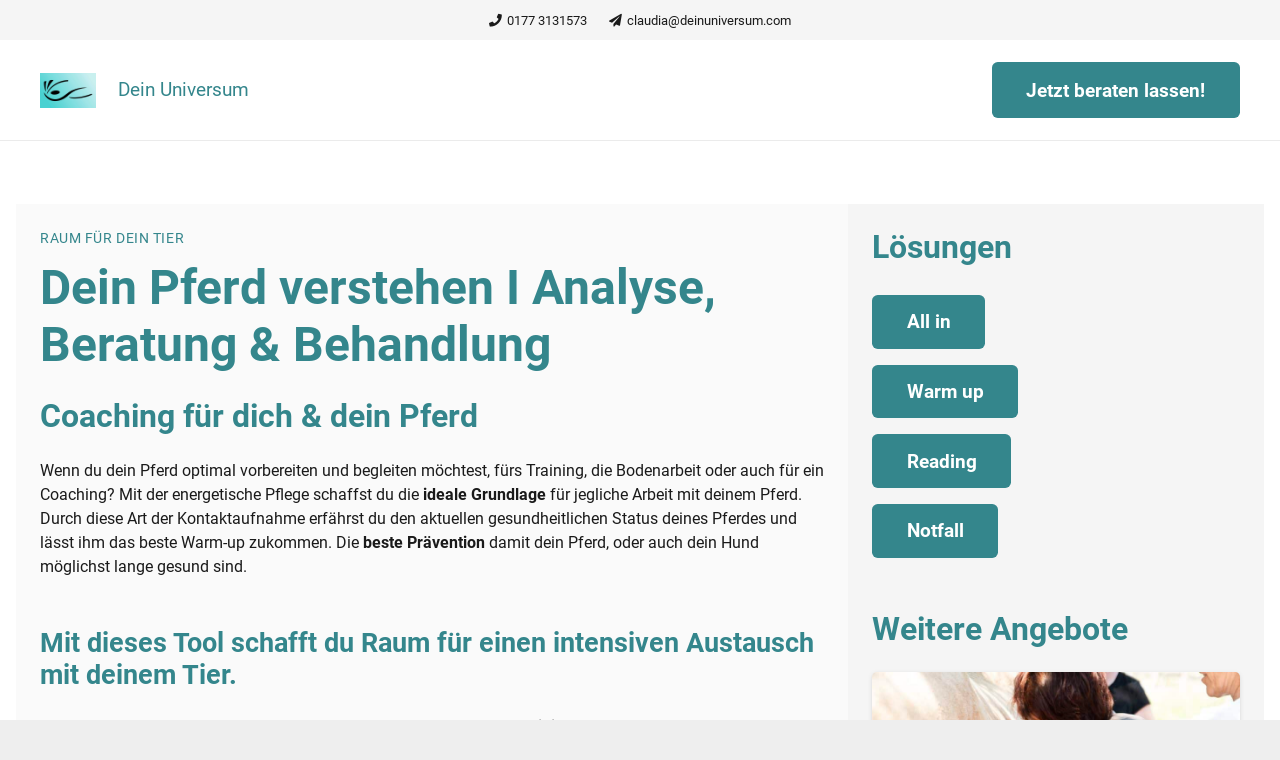

--- FILE ---
content_type: text/html; charset=UTF-8
request_url: https://www.deinuniversum.com/angebote/eins-mit-deinem-pferd/
body_size: 76035
content:
<!DOCTYPE HTML>
<html lang="de">
<head>
	<meta charset="UTF-8">
	<meta name='robots' content='index, follow, max-image-preview:large, max-snippet:-1, max-video-preview:-1' />
	<style>img:is([sizes="auto" i], [sizes^="auto," i]) { contain-intrinsic-size: 3000px 1500px }</style>
	
	<!-- This site is optimized with the Yoast SEO plugin v26.4 - https://yoast.com/wordpress/plugins/seo/ -->
	<meta name="viewport" content="width=device-width, initial-scale=1"><title>Dein Pferd verstehen I Analyse, Beratung &amp; Behandlung &#187; Dein Universum</title><link rel="preload" href="https://www.deinuniversum.com/wp-content/uploads/2020/02/logo-1024x640.jpg" as="image" imagesrcset="https://www.deinuniversum.com/wp-content/uploads/2020/02/logo-1024x640.jpg 1024w, https://www.deinuniversum.com/wp-content/uploads/2020/02/logo-300x188.jpg 300w, https://www.deinuniversum.com/wp-content/uploads/2020/02/logo.jpg 1280w" imagesizes="auto, (max-width: 1024px) 100vw, 1024px" fetchpriority="high">
	<meta name="description" content="Pferde optimal vorbereiten für Sport &amp; Coaching I Ganzheitliche Lösung für gesundheitlichen Beschwerden I Analyse, Beratung &amp; Behandlung" />
	<link rel="canonical" href="https://www.deinuniversum.com/angebote/eins-mit-deinem-pferd/" />
	<meta property="og:locale" content="de_DE" />
	<meta property="og:type" content="article" />
	<meta property="og:title" content="Dein Pferd verstehen I Analyse, Beratung &amp; Behandlung &#187; Dein Universum" />
	<meta property="og:description" content="Pferde optimal vorbereiten für Sport &amp; Coaching I Ganzheitliche Lösung für gesundheitlichen Beschwerden I Analyse, Beratung &amp; Behandlung" />
	<meta property="og:url" content="https://www.deinuniversum.com/angebote/eins-mit-deinem-pferd/" />
	<meta property="og:site_name" content="Dein Universum" />
	<meta property="article:modified_time" content="2025-04-23T16:35:27+00:00" />
	<meta property="og:image" content="https://www.deinuniversum.com/wp-content/uploads/2021/06/2A0E3F36-B9CF-4993-97AE-4A7AA0FFEDEA_1_105_c.jpeg" />
	<meta property="og:image:width" content="1087" />
	<meta property="og:image:height" content="723" />
	<meta property="og:image:type" content="image/jpeg" />
	<meta name="twitter:card" content="summary_large_image" />
	<meta name="twitter:label1" content="Geschätzte Lesezeit" />
	<meta name="twitter:data1" content="8 Minuten" />
	<script type="application/ld+json" class="yoast-schema-graph">{"@context":"https://schema.org","@graph":[{"@type":"WebPage","@id":"https://www.deinuniversum.com/angebote/eins-mit-deinem-pferd/","url":"https://www.deinuniversum.com/angebote/eins-mit-deinem-pferd/","name":"Dein Pferd verstehen I Analyse, Beratung & Behandlung &#187; Dein Universum","isPartOf":{"@id":"https://www.deinuniversum.com/#website"},"primaryImageOfPage":{"@id":"https://www.deinuniversum.com/angebote/eins-mit-deinem-pferd/#primaryimage"},"image":{"@id":"https://www.deinuniversum.com/angebote/eins-mit-deinem-pferd/#primaryimage"},"thumbnailUrl":"https://www.deinuniversum.com/wp-content/uploads/2021/06/2A0E3F36-B9CF-4993-97AE-4A7AA0FFEDEA_1_105_c.jpeg","datePublished":"2021-05-21T10:57:18+00:00","dateModified":"2025-04-23T16:35:27+00:00","description":"Pferde optimal vorbereiten für Sport & Coaching I Ganzheitliche Lösung für gesundheitlichen Beschwerden I Analyse, Beratung & Behandlung","breadcrumb":{"@id":"https://www.deinuniversum.com/angebote/eins-mit-deinem-pferd/#breadcrumb"},"inLanguage":"de","potentialAction":[{"@type":"ReadAction","target":["https://www.deinuniversum.com/angebote/eins-mit-deinem-pferd/"]}]},{"@type":"ImageObject","inLanguage":"de","@id":"https://www.deinuniversum.com/angebote/eins-mit-deinem-pferd/#primaryimage","url":"https://www.deinuniversum.com/wp-content/uploads/2021/06/2A0E3F36-B9CF-4993-97AE-4A7AA0FFEDEA_1_105_c.jpeg","contentUrl":"https://www.deinuniversum.com/wp-content/uploads/2021/06/2A0E3F36-B9CF-4993-97AE-4A7AA0FFEDEA_1_105_c.jpeg","width":1087,"height":723,"caption":"Eins mit Deinem Pferd - Pferdeliebe"},{"@type":"BreadcrumbList","@id":"https://www.deinuniversum.com/angebote/eins-mit-deinem-pferd/#breadcrumb","itemListElement":[{"@type":"ListItem","position":1,"name":"Startseite","item":"https://www.deinuniversum.com/"},{"@type":"ListItem","position":2,"name":"Dein Pferd verstehen I Analyse, Beratung &#038; Behandlung"}]},{"@type":"WebSite","@id":"https://www.deinuniversum.com/#website","url":"https://www.deinuniversum.com/","name":"Dein Universum","description":"Energetik für Mensch und Tier","publisher":{"@id":"https://www.deinuniversum.com/#/schema/person/ebf56c1cb3cbe7e783e061b424c75b46"},"potentialAction":[{"@type":"SearchAction","target":{"@type":"EntryPoint","urlTemplate":"https://www.deinuniversum.com/?s={search_term_string}"},"query-input":{"@type":"PropertyValueSpecification","valueRequired":true,"valueName":"search_term_string"}}],"inLanguage":"de"},{"@type":["Person","Organization"],"@id":"https://www.deinuniversum.com/#/schema/person/ebf56c1cb3cbe7e783e061b424c75b46","name":"Claudia Thesinga","image":{"@type":"ImageObject","inLanguage":"de","@id":"https://www.deinuniversum.com/#/schema/person/image/","url":"https://secure.gravatar.com/avatar/5fcdd76c9130324a60f0e63f500651146262b444136563c928b643c5fe3febd1?s=96&d=mm&r=g","contentUrl":"https://secure.gravatar.com/avatar/5fcdd76c9130324a60f0e63f500651146262b444136563c928b643c5fe3febd1?s=96&d=mm&r=g","caption":"Claudia Thesinga"},"logo":{"@id":"https://www.deinuniversum.com/#/schema/person/image/"}}]}</script>
	<!-- / Yoast SEO plugin. -->



<meta name="theme-color" content="var(--color-grau)">
<link rel="preload" href="https://www.deinuniversum.com/wp-content/uploads/2022/12/roboto-v30-latin-regular.woff" as="font" type="font/woff" crossorigin><link rel="preload" href="https://www.deinuniversum.com/wp-content/uploads/2022/12/roboto-v30-latin-regular.woff2" as="font" type="font/woff2" crossorigin><link rel="preload" href="https://www.deinuniversum.com/wp-content/uploads/2022/12/roboto-v30-latin-700.woff" as="font" type="font/woff" crossorigin><link rel="preload" href="https://www.deinuniversum.com/wp-content/uploads/2022/12/roboto-v30-latin-700.woff2" as="font" type="font/woff2" crossorigin><link rel="preload" href="https://www.deinuniversum.com/wp-content/uploads/2022/12/roboto-condensed-v25-latin-regular.woff" as="font" type="font/woff" crossorigin><link rel="preload" href="https://www.deinuniversum.com/wp-content/uploads/2022/12/roboto-condensed-v25-latin-regular.woff2" as="font" type="font/woff2" crossorigin><link rel='stylesheet' id='us-theme-css' href='https://www.deinuniversum.com/wp-content/uploads/us-assets/www.deinuniversum.com.css?ver=510fcceb' media='all' />
<script></script><link href="[data-uri]" rel="icon" type="image/x-icon" />		<script id="us_add_no_touch">
			if ( ! /Android|webOS|iPhone|iPad|iPod|BlackBerry|IEMobile|Opera Mini/i.test( navigator.userAgent ) ) {
				document.documentElement.classList.add( "no-touch" );
			}
		</script>
				<script id="us_color_scheme_switch_class">
			if ( document.cookie.includes( "us_color_scheme_switch_is_on=true" ) ) {
				document.documentElement.classList.add( "us-color-scheme-on" );
			}
		</script>
		<meta name="generator" content="Powered by WPBakery Page Builder - drag and drop page builder for WordPress."/>
<link rel="icon" href="https://www.deinuniversum.com/wp-content/uploads/2020/02/IMG_5605-150x150.jpg" sizes="32x32" />
<link rel="icon" href="https://www.deinuniversum.com/wp-content/uploads/2020/02/IMG_5605-300x300.jpg" sizes="192x192" />
<link rel="apple-touch-icon" href="https://www.deinuniversum.com/wp-content/uploads/2020/02/IMG_5605-300x300.jpg" />
<meta name="msapplication-TileImage" content="https://www.deinuniversum.com/wp-content/uploads/2020/02/IMG_5605-300x300.jpg" />
<noscript><style> .wpb_animate_when_almost_visible { opacity: 1; }</style></noscript><noscript><style>.perfmatters-lazy[data-src]{display:none !important;}</style></noscript>		<style id="us-icon-fonts">@font-face{font-display:swap;font-style:normal;font-family:"fontawesome";font-weight:900;src:url("https://www.deinuniversum.com/wp-content/themes/Impreza/fonts/fa-solid-900.woff2?ver=8.41") format("woff2")}.fas{font-family:"fontawesome";font-weight:900}@font-face{font-display:swap;font-style:normal;font-family:"fontawesome";font-weight:400;src:url("https://www.deinuniversum.com/wp-content/themes/Impreza/fonts/fa-regular-400.woff2?ver=8.41") format("woff2")}.far{font-family:"fontawesome";font-weight:400}@font-face{font-display:swap;font-style:normal;font-family:"fontawesome";font-weight:300;src:url("https://www.deinuniversum.com/wp-content/themes/Impreza/fonts/fa-light-300.woff2?ver=8.41") format("woff2")}.fal{font-family:"fontawesome";font-weight:300}@font-face{font-display:swap;font-style:normal;font-family:"Font Awesome 5 Duotone";font-weight:900;src:url("https://www.deinuniversum.com/wp-content/themes/Impreza/fonts/fa-duotone-900.woff2?ver=8.41") format("woff2")}.fad{font-family:"Font Awesome 5 Duotone";font-weight:900}.fad{position:relative}.fad:before{position:absolute}.fad:after{opacity:0.4}@font-face{font-display:swap;font-style:normal;font-family:"Font Awesome 5 Brands";font-weight:400;src:url("https://www.deinuniversum.com/wp-content/themes/Impreza/fonts/fa-brands-400.woff2?ver=8.41") format("woff2")}.fab{font-family:"Font Awesome 5 Brands";font-weight:400}@font-face{font-display:block;font-style:normal;font-family:"Material Icons";font-weight:400;src:url("https://www.deinuniversum.com/wp-content/themes/Impreza/fonts/material-icons.woff2?ver=8.41") format("woff2")}.material-icons{font-family:"Material Icons";font-weight:400}</style>
				<style id="us-current-header-css"> .l-subheader.at_top,.l-subheader.at_top .w-dropdown-list,.l-subheader.at_top .type_mobile .w-nav-list.level_1{background:var(--color-grau);color:var(--color-header-top-text)}.no-touch .l-subheader.at_top a:hover,.no-touch .l-header.bg_transparent .l-subheader.at_top .w-dropdown.opened a:hover{color:var(--color-header-top-text-hover)}.l-header.bg_transparent:not(.sticky) .l-subheader.at_top{background:var(--color-header-top-transparent-bg);color:var(--color-header-top-transparent-text)}.no-touch .l-header.bg_transparent:not(.sticky) .at_top .w-cart-link:hover,.no-touch .l-header.bg_transparent:not(.sticky) .at_top .w-text a:hover,.no-touch .l-header.bg_transparent:not(.sticky) .at_top .w-html a:hover,.no-touch .l-header.bg_transparent:not(.sticky) .at_top .w-nav>a:hover,.no-touch .l-header.bg_transparent:not(.sticky) .at_top .w-menu a:hover,.no-touch .l-header.bg_transparent:not(.sticky) .at_top .w-search>a:hover,.no-touch .l-header.bg_transparent:not(.sticky) .at_top .w-socials.shape_none.color_text a:hover,.no-touch .l-header.bg_transparent:not(.sticky) .at_top .w-socials.shape_none.color_link a:hover,.no-touch .l-header.bg_transparent:not(.sticky) .at_top .w-dropdown a:hover,.no-touch .l-header.bg_transparent:not(.sticky) .at_top .type_desktop .menu-item.level_1.opened>a,.no-touch .l-header.bg_transparent:not(.sticky) .at_top .type_desktop .menu-item.level_1:hover>a{color:var(--color-header-transparent-text-hover)}.l-subheader.at_middle,.l-subheader.at_middle .w-dropdown-list,.l-subheader.at_middle .type_mobile .w-nav-list.level_1{background:var(--color-header-middle-bg);color:var(--color-header-middle-text)}.no-touch .l-subheader.at_middle a:hover,.no-touch .l-header.bg_transparent .l-subheader.at_middle .w-dropdown.opened a:hover{color:var(--color-header-middle-text-hover)}.l-header.bg_transparent:not(.sticky) .l-subheader.at_middle{background:var(--color-header-transparent-bg);color:var(--color-header-transparent-text)}.no-touch .l-header.bg_transparent:not(.sticky) .at_middle .w-cart-link:hover,.no-touch .l-header.bg_transparent:not(.sticky) .at_middle .w-text a:hover,.no-touch .l-header.bg_transparent:not(.sticky) .at_middle .w-html a:hover,.no-touch .l-header.bg_transparent:not(.sticky) .at_middle .w-nav>a:hover,.no-touch .l-header.bg_transparent:not(.sticky) .at_middle .w-menu a:hover,.no-touch .l-header.bg_transparent:not(.sticky) .at_middle .w-search>a:hover,.no-touch .l-header.bg_transparent:not(.sticky) .at_middle .w-socials.shape_none.color_text a:hover,.no-touch .l-header.bg_transparent:not(.sticky) .at_middle .w-socials.shape_none.color_link a:hover,.no-touch .l-header.bg_transparent:not(.sticky) .at_middle .w-dropdown a:hover,.no-touch .l-header.bg_transparent:not(.sticky) .at_middle .type_desktop .menu-item.level_1.opened>a,.no-touch .l-header.bg_transparent:not(.sticky) .at_middle .type_desktop .menu-item.level_1:hover>a{color:var(--color-header-transparent-text-hover)}.header_ver .l-header{background:var(--color-header-middle-bg);color:var(--color-header-middle-text)}@media (min-width:901px){.hidden_for_default{display:none!important}.l-subheader.at_bottom{display:none}.l-header{position:relative;z-index:111}.l-subheader{margin:0 auto}.l-subheader.width_full{padding-left:1.5rem;padding-right:1.5rem}.l-subheader-h{display:flex;align-items:center;position:relative;margin:0 auto;max-width:var(--site-content-width,1200px);height:inherit}.w-header-show{display:none}.l-header.pos_fixed{position:fixed;left:var(--site-outline-width,0);right:var(--site-outline-width,0)}.l-header.pos_fixed:not(.notransition) .l-subheader{transition-property:transform,background,box-shadow,line-height,height,visibility;transition-duration:.3s;transition-timing-function:cubic-bezier(.78,.13,.15,.86)}.headerinpos_bottom.sticky_first_section .l-header.pos_fixed{position:fixed!important}.header_hor .l-header.sticky_auto_hide{transition:margin .3s cubic-bezier(.78,.13,.15,.86) .1s}.header_hor .l-header.sticky_auto_hide.down{margin-top:calc(-1.1 * var(--header-sticky-height,0px) )}.l-header.bg_transparent:not(.sticky) .l-subheader{box-shadow:none!important;background:none}.l-header.bg_transparent~.l-main .l-section.width_full.height_auto:first-of-type>.l-section-h{padding-top:0!important;padding-bottom:0!important}.l-header.pos_static.bg_transparent{position:absolute;left:var(--site-outline-width,0);right:var(--site-outline-width,0)}.l-subheader.width_full .l-subheader-h{max-width:none!important}.l-header.shadow_thin .l-subheader.at_middle,.l-header.shadow_thin .l-subheader.at_bottom{box-shadow:0 1px 0 rgba(0,0,0,0.08)}.l-header.shadow_wide .l-subheader.at_middle,.l-header.shadow_wide .l-subheader.at_bottom{box-shadow:0 3px 5px -1px rgba(0,0,0,0.1),0 2px 1px -1px rgba(0,0,0,0.05)}.header_hor .l-subheader-cell>.w-cart{margin-left:0;margin-right:0}:root{--header-height:140px;--header-sticky-height:60px}.l-header:before{content:'140'}.l-header.sticky:before{content:'60'}.l-subheader.at_top{line-height:40px;height:40px;overflow:visible;visibility:visible}.l-header.sticky .l-subheader.at_top{line-height:0px;height:0px;overflow:hidden;visibility:hidden}.l-subheader.at_middle{line-height:100px;height:100px;overflow:visible;visibility:visible}.l-header.sticky .l-subheader.at_middle{line-height:60px;height:60px;overflow:visible;visibility:visible}.l-subheader.at_bottom{line-height:50px;height:50px;overflow:visible;visibility:visible}.l-header.sticky .l-subheader.at_bottom{line-height:50px;height:50px;overflow:visible;visibility:visible}.headerinpos_above .l-header.pos_fixed{overflow:hidden;transition:transform 0.3s;transform:translate3d(0,-100%,0)}.headerinpos_above .l-header.pos_fixed.sticky{overflow:visible;transform:none}.headerinpos_above .l-header.pos_fixed~.l-section>.l-section-h,.headerinpos_above .l-header.pos_fixed~.l-main .l-section:first-of-type>.l-section-h{padding-top:0!important}.headerinpos_below .l-header.pos_fixed:not(.sticky){position:absolute;top:100%}.headerinpos_below .l-header.pos_fixed~.l-main>.l-section:first-of-type>.l-section-h{padding-top:0!important}.headerinpos_below .l-header.pos_fixed~.l-main .l-section.full_height:nth-of-type(2){min-height:100vh}.headerinpos_below .l-header.pos_fixed~.l-main>.l-section:nth-of-type(2)>.l-section-h{padding-top:var(--header-height)}.headerinpos_bottom .l-header.pos_fixed:not(.sticky){position:absolute;top:100vh}.headerinpos_bottom .l-header.pos_fixed~.l-main>.l-section:first-of-type>.l-section-h{padding-top:0!important}.headerinpos_bottom .l-header.pos_fixed~.l-main>.l-section:first-of-type>.l-section-h{padding-bottom:var(--header-height)}.headerinpos_bottom .l-header.pos_fixed.bg_transparent~.l-main .l-section.valign_center:not(.height_auto):first-of-type>.l-section-h{top:calc( var(--header-height) / 2 )}.headerinpos_bottom .l-header.pos_fixed:not(.sticky) .w-cart-dropdown,.headerinpos_bottom .l-header.pos_fixed:not(.sticky) .w-nav.type_desktop .w-nav-list.level_2{bottom:100%;transform-origin:0 100%}.headerinpos_bottom .l-header.pos_fixed:not(.sticky) .w-nav.type_mobile.m_layout_dropdown .w-nav-list.level_1{top:auto;bottom:100%;box-shadow:var(--box-shadow-up)}.headerinpos_bottom .l-header.pos_fixed:not(.sticky) .w-nav.type_desktop .w-nav-list.level_3,.headerinpos_bottom .l-header.pos_fixed:not(.sticky) .w-nav.type_desktop .w-nav-list.level_4{top:auto;bottom:0;transform-origin:0 100%}.headerinpos_bottom .l-header.pos_fixed:not(.sticky) .w-dropdown-list{top:auto;bottom:-0.4em;padding-top:0.4em;padding-bottom:2.4em}.admin-bar .l-header.pos_static.bg_solid~.l-main .l-section.full_height:first-of-type{min-height:calc( 100vh - var(--header-height) - 32px )}.admin-bar .l-header.pos_fixed:not(.sticky_auto_hide)~.l-main .l-section.full_height:not(:first-of-type){min-height:calc( 100vh - var(--header-sticky-height) - 32px )}.admin-bar.headerinpos_below .l-header.pos_fixed~.l-main .l-section.full_height:nth-of-type(2){min-height:calc(100vh - 32px)}}@media (min-width:901px) and (max-width:900px){.hidden_for_laptops{display:none!important}.l-subheader.at_bottom{display:none}.l-header{position:relative;z-index:111}.l-subheader{margin:0 auto}.l-subheader.width_full{padding-left:1.5rem;padding-right:1.5rem}.l-subheader-h{display:flex;align-items:center;position:relative;margin:0 auto;max-width:var(--site-content-width,1200px);height:inherit}.w-header-show{display:none}.l-header.pos_fixed{position:fixed;left:var(--site-outline-width,0);right:var(--site-outline-width,0)}.l-header.pos_fixed:not(.notransition) .l-subheader{transition-property:transform,background,box-shadow,line-height,height,visibility;transition-duration:.3s;transition-timing-function:cubic-bezier(.78,.13,.15,.86)}.headerinpos_bottom.sticky_first_section .l-header.pos_fixed{position:fixed!important}.header_hor .l-header.sticky_auto_hide{transition:margin .3s cubic-bezier(.78,.13,.15,.86) .1s}.header_hor .l-header.sticky_auto_hide.down{margin-top:calc(-1.1 * var(--header-sticky-height,0px) )}.l-header.bg_transparent:not(.sticky) .l-subheader{box-shadow:none!important;background:none}.l-header.bg_transparent~.l-main .l-section.width_full.height_auto:first-of-type>.l-section-h{padding-top:0!important;padding-bottom:0!important}.l-header.pos_static.bg_transparent{position:absolute;left:var(--site-outline-width,0);right:var(--site-outline-width,0)}.l-subheader.width_full .l-subheader-h{max-width:none!important}.l-header.shadow_thin .l-subheader.at_middle,.l-header.shadow_thin .l-subheader.at_bottom{box-shadow:0 1px 0 rgba(0,0,0,0.08)}.l-header.shadow_wide .l-subheader.at_middle,.l-header.shadow_wide .l-subheader.at_bottom{box-shadow:0 3px 5px -1px rgba(0,0,0,0.1),0 2px 1px -1px rgba(0,0,0,0.05)}.header_hor .l-subheader-cell>.w-cart{margin-left:0;margin-right:0}:root{--header-height:140px;--header-sticky-height:60px}.l-header:before{content:'140'}.l-header.sticky:before{content:'60'}.l-subheader.at_top{line-height:40px;height:40px;overflow:visible;visibility:visible}.l-header.sticky .l-subheader.at_top{line-height:0px;height:0px;overflow:hidden;visibility:hidden}.l-subheader.at_middle{line-height:100px;height:100px;overflow:visible;visibility:visible}.l-header.sticky .l-subheader.at_middle{line-height:60px;height:60px;overflow:visible;visibility:visible}.l-subheader.at_bottom{line-height:50px;height:50px;overflow:visible;visibility:visible}.l-header.sticky .l-subheader.at_bottom{line-height:50px;height:50px;overflow:visible;visibility:visible}.headerinpos_above .l-header.pos_fixed{overflow:hidden;transition:transform 0.3s;transform:translate3d(0,-100%,0)}.headerinpos_above .l-header.pos_fixed.sticky{overflow:visible;transform:none}.headerinpos_above .l-header.pos_fixed~.l-section>.l-section-h,.headerinpos_above .l-header.pos_fixed~.l-main .l-section:first-of-type>.l-section-h{padding-top:0!important}.headerinpos_below .l-header.pos_fixed:not(.sticky){position:absolute;top:100%}.headerinpos_below .l-header.pos_fixed~.l-main>.l-section:first-of-type>.l-section-h{padding-top:0!important}.headerinpos_below .l-header.pos_fixed~.l-main .l-section.full_height:nth-of-type(2){min-height:100vh}.headerinpos_below .l-header.pos_fixed~.l-main>.l-section:nth-of-type(2)>.l-section-h{padding-top:var(--header-height)}.headerinpos_bottom .l-header.pos_fixed:not(.sticky){position:absolute;top:100vh}.headerinpos_bottom .l-header.pos_fixed~.l-main>.l-section:first-of-type>.l-section-h{padding-top:0!important}.headerinpos_bottom .l-header.pos_fixed~.l-main>.l-section:first-of-type>.l-section-h{padding-bottom:var(--header-height)}.headerinpos_bottom .l-header.pos_fixed.bg_transparent~.l-main .l-section.valign_center:not(.height_auto):first-of-type>.l-section-h{top:calc( var(--header-height) / 2 )}.headerinpos_bottom .l-header.pos_fixed:not(.sticky) .w-cart-dropdown,.headerinpos_bottom .l-header.pos_fixed:not(.sticky) .w-nav.type_desktop .w-nav-list.level_2{bottom:100%;transform-origin:0 100%}.headerinpos_bottom .l-header.pos_fixed:not(.sticky) .w-nav.type_mobile.m_layout_dropdown .w-nav-list.level_1{top:auto;bottom:100%;box-shadow:var(--box-shadow-up)}.headerinpos_bottom .l-header.pos_fixed:not(.sticky) .w-nav.type_desktop .w-nav-list.level_3,.headerinpos_bottom .l-header.pos_fixed:not(.sticky) .w-nav.type_desktop .w-nav-list.level_4{top:auto;bottom:0;transform-origin:0 100%}.headerinpos_bottom .l-header.pos_fixed:not(.sticky) .w-dropdown-list{top:auto;bottom:-0.4em;padding-top:0.4em;padding-bottom:2.4em}.admin-bar .l-header.pos_static.bg_solid~.l-main .l-section.full_height:first-of-type{min-height:calc( 100vh - var(--header-height) - 32px )}.admin-bar .l-header.pos_fixed:not(.sticky_auto_hide)~.l-main .l-section.full_height:not(:first-of-type){min-height:calc( 100vh - var(--header-sticky-height) - 32px )}.admin-bar.headerinpos_below .l-header.pos_fixed~.l-main .l-section.full_height:nth-of-type(2){min-height:calc(100vh - 32px)}}@media (min-width:601px) and (max-width:900px){.hidden_for_tablets{display:none!important}.l-subheader.at_bottom{display:none}.l-header{position:relative;z-index:111}.l-subheader{margin:0 auto}.l-subheader.width_full{padding-left:1.5rem;padding-right:1.5rem}.l-subheader-h{display:flex;align-items:center;position:relative;margin:0 auto;max-width:var(--site-content-width,1200px);height:inherit}.w-header-show{display:none}.l-header.pos_fixed{position:fixed;left:var(--site-outline-width,0);right:var(--site-outline-width,0)}.l-header.pos_fixed:not(.notransition) .l-subheader{transition-property:transform,background,box-shadow,line-height,height,visibility;transition-duration:.3s;transition-timing-function:cubic-bezier(.78,.13,.15,.86)}.headerinpos_bottom.sticky_first_section .l-header.pos_fixed{position:fixed!important}.header_hor .l-header.sticky_auto_hide{transition:margin .3s cubic-bezier(.78,.13,.15,.86) .1s}.header_hor .l-header.sticky_auto_hide.down{margin-top:calc(-1.1 * var(--header-sticky-height,0px) )}.l-header.bg_transparent:not(.sticky) .l-subheader{box-shadow:none!important;background:none}.l-header.bg_transparent~.l-main .l-section.width_full.height_auto:first-of-type>.l-section-h{padding-top:0!important;padding-bottom:0!important}.l-header.pos_static.bg_transparent{position:absolute;left:var(--site-outline-width,0);right:var(--site-outline-width,0)}.l-subheader.width_full .l-subheader-h{max-width:none!important}.l-header.shadow_thin .l-subheader.at_middle,.l-header.shadow_thin .l-subheader.at_bottom{box-shadow:0 1px 0 rgba(0,0,0,0.08)}.l-header.shadow_wide .l-subheader.at_middle,.l-header.shadow_wide .l-subheader.at_bottom{box-shadow:0 3px 5px -1px rgba(0,0,0,0.1),0 2px 1px -1px rgba(0,0,0,0.05)}.header_hor .l-subheader-cell>.w-cart{margin-left:0;margin-right:0}:root{--header-height:120px;--header-sticky-height:50px}.l-header:before{content:'120'}.l-header.sticky:before{content:'50'}.l-subheader.at_top{line-height:40px;height:40px;overflow:visible;visibility:visible}.l-header.sticky .l-subheader.at_top{line-height:0px;height:0px;overflow:hidden;visibility:hidden}.l-subheader.at_middle{line-height:80px;height:80px;overflow:visible;visibility:visible}.l-header.sticky .l-subheader.at_middle{line-height:50px;height:50px;overflow:visible;visibility:visible}.l-subheader.at_bottom{line-height:50px;height:50px;overflow:visible;visibility:visible}.l-header.sticky .l-subheader.at_bottom{line-height:50px;height:50px;overflow:visible;visibility:visible}}@media (max-width:600px){.hidden_for_mobiles{display:none!important}.l-subheader.at_bottom{display:none}.l-header{position:relative;z-index:111}.l-subheader{margin:0 auto}.l-subheader.width_full{padding-left:1.5rem;padding-right:1.5rem}.l-subheader-h{display:flex;align-items:center;position:relative;margin:0 auto;max-width:var(--site-content-width,1200px);height:inherit}.w-header-show{display:none}.l-header.pos_fixed{position:fixed;left:var(--site-outline-width,0);right:var(--site-outline-width,0)}.l-header.pos_fixed:not(.notransition) .l-subheader{transition-property:transform,background,box-shadow,line-height,height,visibility;transition-duration:.3s;transition-timing-function:cubic-bezier(.78,.13,.15,.86)}.headerinpos_bottom.sticky_first_section .l-header.pos_fixed{position:fixed!important}.header_hor .l-header.sticky_auto_hide{transition:margin .3s cubic-bezier(.78,.13,.15,.86) .1s}.header_hor .l-header.sticky_auto_hide.down{margin-top:calc(-1.1 * var(--header-sticky-height,0px) )}.l-header.bg_transparent:not(.sticky) .l-subheader{box-shadow:none!important;background:none}.l-header.bg_transparent~.l-main .l-section.width_full.height_auto:first-of-type>.l-section-h{padding-top:0!important;padding-bottom:0!important}.l-header.pos_static.bg_transparent{position:absolute;left:var(--site-outline-width,0);right:var(--site-outline-width,0)}.l-subheader.width_full .l-subheader-h{max-width:none!important}.l-header.shadow_thin .l-subheader.at_middle,.l-header.shadow_thin .l-subheader.at_bottom{box-shadow:0 1px 0 rgba(0,0,0,0.08)}.l-header.shadow_wide .l-subheader.at_middle,.l-header.shadow_wide .l-subheader.at_bottom{box-shadow:0 3px 5px -1px rgba(0,0,0,0.1),0 2px 1px -1px rgba(0,0,0,0.05)}.header_hor .l-subheader-cell>.w-cart{margin-left:0;margin-right:0}:root{--header-height:90px;--header-sticky-height:50px}.l-header:before{content:'90'}.l-header.sticky:before{content:'50'}.l-subheader.at_top{line-height:40px;height:40px;overflow:visible;visibility:visible}.l-header.sticky .l-subheader.at_top{line-height:0px;height:0px;overflow:hidden;visibility:hidden}.l-subheader.at_middle{line-height:50px;height:50px;overflow:visible;visibility:visible}.l-header.sticky .l-subheader.at_middle{line-height:50px;height:50px;overflow:visible;visibility:visible}.l-subheader.at_bottom{line-height:50px;height:50px;overflow:visible;visibility:visible}.l-header.sticky .l-subheader.at_bottom{line-height:0px;height:0px;overflow:hidden;visibility:hidden}}@media (min-width:901px){.ush_image_1{height:35px!important}.l-header.sticky .ush_image_1{height:35px!important}}@media (min-width:901px) and (max-width:900px){.ush_image_1{height:30px!important}.l-header.sticky .ush_image_1{height:30px!important}}@media (min-width:601px) and (max-width:900px){.ush_image_1{height:30px!important}.l-header.sticky .ush_image_1{height:30px!important}}@media (max-width:600px){.ush_image_1{height:20px!important}.l-header.sticky .ush_image_1{height:20px!important}}.header_hor .ush_menu_1.type_desktop .menu-item.level_1>a:not(.w-btn){padding-left:20px;padding-right:20px}.header_hor .ush_menu_1.type_desktop .menu-item.level_1>a.w-btn{margin-left:20px;margin-right:20px}.header_hor .ush_menu_1.type_desktop.align-edges>.w-nav-list.level_1{margin-left:-20px;margin-right:-20px}.header_ver .ush_menu_1.type_desktop .menu-item.level_1>a:not(.w-btn){padding-top:20px;padding-bottom:20px}.header_ver .ush_menu_1.type_desktop .menu-item.level_1>a.w-btn{margin-top:20px;margin-bottom:20px}.ush_menu_1.type_desktop .menu-item:not(.level_1){font-size:1rem}.ush_menu_1.type_mobile .w-nav-anchor.level_1,.ush_menu_1.type_mobile .w-nav-anchor.level_1 + .w-nav-arrow{font-size:1.5rem}.ush_menu_1.type_mobile .w-nav-anchor:not(.level_1),.ush_menu_1.type_mobile .w-nav-anchor:not(.level_1) + .w-nav-arrow{font-size:1.5rem}@media (min-width:901px){.ush_menu_1 .w-nav-icon{--icon-size:20px;--icon-size-int:20}}@media (min-width:901px) and (max-width:900px){.ush_menu_1 .w-nav-icon{--icon-size:32px;--icon-size-int:32}}@media (min-width:601px) and (max-width:900px){.ush_menu_1 .w-nav-icon{--icon-size:20px;--icon-size-int:20}}@media (max-width:600px){.ush_menu_1 .w-nav-icon{--icon-size:20px;--icon-size-int:20}}@media screen and (max-width:1200px){.w-nav.ush_menu_1>.w-nav-list.level_1{display:none}.ush_menu_1 .w-nav-control{display:flex}}.no-touch .ush_menu_1 .w-nav-item.level_1.opened>a:not(.w-btn),.no-touch .ush_menu_1 .w-nav-item.level_1:hover>a:not(.w-btn){background:var(--color-weiss);color:var(--color-gruen)}.ush_menu_1 .w-nav-item.level_1.current-menu-item>a:not(.w-btn),.ush_menu_1 .w-nav-item.level_1.current-menu-ancestor>a:not(.w-btn),.ush_menu_1 .w-nav-item.level_1.current-page-ancestor>a:not(.w-btn){background:var(--color-weiss);color:var(--color-gruen)}.l-header.bg_transparent:not(.sticky) .ush_menu_1.type_desktop .w-nav-item.level_1.current-menu-item>a:not(.w-btn),.l-header.bg_transparent:not(.sticky) .ush_menu_1.type_desktop .w-nav-item.level_1.current-menu-ancestor>a:not(.w-btn),.l-header.bg_transparent:not(.sticky) .ush_menu_1.type_desktop .w-nav-item.level_1.current-page-ancestor>a:not(.w-btn){background:transparent;color:}.ush_menu_1 .w-nav-list:not(.level_1){background:var(--color-weiss);color:var(--color-schwarz)}.no-touch .ush_menu_1 .w-nav-item:not(.level_1)>a:focus,.no-touch .ush_menu_1 .w-nav-item:not(.level_1):hover>a{background:var(--color-gruen);color:var(--color-weiss)}.ush_menu_1 .w-nav-item:not(.level_1).current-menu-item>a,.ush_menu_1 .w-nav-item:not(.level_1).current-menu-ancestor>a,.ush_menu_1 .w-nav-item:not(.level_1).current-page-ancestor>a{background:var(--color-weiss);color:var(--color-gruen)}.ush_menu_1{font-size:1rem!important;letter-spacing:0.04em!important;text-transform:uppercase!important}.ush_text_1{color:var(--color-gruen)!important;font-size:1.2rem!important;font-weight:500!important}.ush_text_3{font-size:0.8rem!important}.ush_text_5{font-size:0.8rem!important}</style>
		<style>
  body {
    -webkit-hyphens: auto;
    -moz-hyphens: auto;
    hyphens: auto;
  }

  .no-hyphenation {
    -webkit-hyphens: none !important;
    -moz-hyphens: none !important;
    hyphens: none !important;
  }

  .manual-hyphenation {
    -webkit-hyphens: manual !important;
    -moz-hyphens: manual !important;
    hyphens: manual !important;
  }

  /* Media query for Mobile Phone Portrait (max-width: 767px) */
  @media screen and (max-width: 767px) and (orientation: portrait) {
    .no-hyphenation {
      -webkit-hyphens: auto !important;
      -moz-hyphens: auto !important;
      hyphens: auto !important;
    }
  }
</style>
<style id="us-design-options-css">.us_custom_bc30bd95{background:#fafafa!important}.us_custom_30994e96{color:var(--color-content-primary)!important;font-size:14px!important;letter-spacing:0.04em!important;text-transform:uppercase!important;margin-bottom:10px!important}.us_custom_0d15be52{background:#f5f5f5!important}.us_custom_e01be751{text-align:center!important}@media (min-width:1025px) and (max-width:1280px){.us_custom_e01be751{text-align:inherit!important}}@media (min-width:601px) and (max-width:1024px){.us_custom_e01be751{text-align:center!important}}@media (max-width:600px){.us_custom_e01be751{text-align:center!important}.us_custom_e28183d5{text-align:center!important}}</style></head>
<body class="wp-singular angebote-template-default single single-angebote postid-818 wp-theme-Impreza l-body Impreza_8.41 us-core_8.41 header_hor links_underline headerinpos_top state_default wpb-js-composer js-comp-ver-8.7.1 vc_responsive">
<a class="w-skip-btn to_content" href="#page-content" role="button">Zum Hauptinhalt springen</a><a class="w-skip-btn to_footer" href="#page-footer" role="button">Zum Fußbereich springen</a>
<div class="l-canvas type_wide">
	<header id="page-header" class="l-header pos_static shadow_thin bg_solid id_68"><div class="l-subheader at_top"><div class="l-subheader-h"><div class="l-subheader-cell at_left"></div><div class="l-subheader-cell at_center"><div class="w-text ush_text_3 nowrap icon_atleft"><span class="w-text-h"><i class="fas fa-phone"></i><span class="w-text-value">0177 3131573</span></span></div><div class="w-text ush_text_5 nowrap icon_atleft"><span class="w-text-h"><i class="fas fa-paper-plane"></i><span class="w-text-value">claudia@deinuniversum.com</span></span></div></div><div class="l-subheader-cell at_right"></div></div></div><div class="l-subheader at_middle"><div class="l-subheader-h"><div class="l-subheader-cell at_left"><div class="w-image ush_image_1"><div class="w-image-h"><img data-perfmatters-preload width="1024" height="640" src="https://www.deinuniversum.com/wp-content/uploads/2020/02/logo-1024x640.jpg" class="attachment-large size-large" alt decoding="async" srcset="https://www.deinuniversum.com/wp-content/uploads/2020/02/logo-1024x640.jpg 1024w, https://www.deinuniversum.com/wp-content/uploads/2020/02/logo-300x188.jpg 300w, https://www.deinuniversum.com/wp-content/uploads/2020/02/logo.jpg 1280w" sizes="auto, (max-width: 1024px) 100vw, 1024px" fetchpriority="high"></div></div><div class="w-text ush_text_1 no-underline has_text_color nowrap"><a href="/" class="w-text-h"><span class="w-text-value">Dein Universum</span></a></div></div><div class="l-subheader-cell at_center"></div><div class="l-subheader-cell at_right"><nav class="w-nav type_desktop ush_menu_1 no-underline height_full open_on_hover dropdown_height m_align_left m_layout_dropdown dropdown_shadow_wide"><a class="w-nav-control" aria-label="Menü" aria-expanded="false" role="button" href="#"><div class="w-nav-icon style_hamburger_1" style="--icon-thickness:3px"><div></div></div></a><ul class="w-nav-list level_1 hide_for_mobiles hover_underline"><li id="menu-item-167" class="menu-item menu-item-type-custom menu-item-object-custom w-nav-item level_1 menu-item-167"><a class="w-nav-anchor level_1 w-btn us-btn-style_1 no-underline" href="#kontakt"><span class="w-nav-title">Jetzt beraten lassen!</span></a></li><li class="w-nav-close"></li></ul><div class="w-nav-options hidden" onclick='return {&quot;mobileWidth&quot;:1201,&quot;mobileBehavior&quot;:1}'></div></nav></div></div></div><div class="l-subheader for_hidden hidden"></div></header><main id="page-content" class="l-main">
	<section class="l-section wpb_row height_medium"><div class="l-section-h i-cf"><div class="g-cols vc_row via_flex valign_top type_default stacking_default"><div class="vc_col-sm-8 wpb_column vc_column_container has_bg_color"><div class="vc_column-inner us_custom_bc30bd95"><div class="wpb_wrapper"><div class="w-text us_custom_30994e96 has_text_color"><span class="w-text-h"><span class="w-text-value">Raum für dein Tier</span></span></div><h1 class="w-post-elm post_title entry-title color_link_inherit">Dein Pferd verstehen I Analyse, Beratung &#038; Behandlung</h1><h2 class="w-text"><span class="w-text-h"><span class="w-text-value">Coaching für dich &amp; dein Pferd</span></span></h2><div class="wpb_text_column"><div class="wpb_wrapper"><p>Wenn du dein Pferd optimal vorbereiten und begleiten möchtest, fürs Training, die Bodenarbeit oder auch für ein Coaching? Mit der energetische Pflege schaffst du die <strong>ideale Grundlage</strong> für jegliche Arbeit mit deinem Pferd. Durch diese Art der Kontaktaufnahme erfährst du den aktuellen gesundheitlichen Status deines Pferdes und lässt ihm das beste Warm-up zukommen. Die <strong>beste Prävention</strong> damit dein Pferd, oder auch dein Hund möglichst lange gesund sind.</p>
<h3>Mit dieses Tool schafft du Raum für einen intensiven Austausch mit deinem Tier.</h3>
<p>Um Ursachen &amp; Auslösern für Verhaltensveränderungen und <strong>Gesundheitlicher Beschwerden</strong> auf die Spur zu kommen, hast du sicherlich schon so einiges ausprobiert. Ein ganzheitliche Blick auf das Energiesystem deines Tieres spürt Blockaden &amp; ungünstigen Verknüpfungen auf, Lösungswege zeigen sich, damit es zu einer <strong>gelungenen Genesung</strong> kommt.</p>
<p>Werden die energetischen Strukturen im Organismus deines Pferdes angesprochen fließen <strong>Informationen</strong> über alle Ebenen seines Wesens zusammen, die der körperlichen, geistig &#8211; emotionalen &amp; seelischen Struktur. Es offenbart sich das Bild und der Weg, welches für eine <strong>gelungene Regeneration</strong> nötig ist.</p>
<h3>Erkennen &gt; Verstehen &gt; Lösen!</h3>
<p>Ob es nun gerade ganz akut ist oder es die immer wiederkehrenden Themen sind mit denen ihr gerade beschäftigt seid. Ein <strong>energetischer Check</strong> deckt auf und führt zu <strong>Klarheit</strong> im Umgang mit Erkrankungen und den Veränderungen. Ganzheitlich betrachtet finden die klassisch diagnostizierten Erkrankungen wie die der<strong> Atemwege, </strong>jegliche Beschwerden mit dem<strong> Bewegungsapparat </strong>oder auch <strong>Verhaltensauffälligkeiten</strong> einen direkteren Weg zur Genesung.</p>
<h3>Wer das Detail verstehen will, muss das Ganze betrachten.</h3>
<p>Aus welchem Grund auch immer, der <strong>Energiefluss des Körpers</strong> ins stocken geraten ist. Mittels einer energetischen Behandlung findet dieser zurück in seine <strong>ursprüngliche Strömung</strong>. Störungen &amp; Bockaden lassen sich auf allen Ebenen lösen. Emotionale &amp; körperliche Strukturen bekommen ihren Genesungsauftrag. Die <strong>Regeneration </strong>des Körpers wird aktiviert. Bei dieser Behandlung findet das ganze Wesen deines Tieres seine Berücksichtigung. Es fühlt sich angenommen, mit all seinen Erfahrungen, <strong>emotionalen</strong> Strukturen &amp; Mustern.</p>
<h3>Ist die Ursache klar, zeigt sich die Lösung.</h3>
<p>Die <strong>energetische Pflege</strong> bei deinem Tier ist nicht nur eine ideale Prävention für eine langes gesundes Leben, sondern auch ein wunderbares Werkzeug um die Rekonvaleszenz zu fördern. Mit einem <strong>individuellen Nachbehandlungsbogen</strong> förderst du die Genesung bei Deinem Tier. Im Kontakt über den Energiekreislauf findet erreicht eure Kommunikation eine unerwartete Tiefe. Diese spürbare Verbundenheit öffnet Raum für einen <strong>tiefen &amp; intensiven Austausch</strong> zwischen dir &amp; deinem Tier. Dein direkter Draht zu deinen vierbeinigen Begleiter.</p>
<p>Bei einem <strong>kostenlosen &amp; unverbindlichem Gespräch </strong>bekommst du direkt Antworten auf die Fragen, die dich beschäftigen. <a href="mailto:claudi@deinuniversum.com">Zögere nicht und melde Dich direkt bei mir.</a> Und du hast direkt Antworten auf deine fragen.</p>
<p>Ich freue mich auf euch! Eure Claudia</p>
</div></div><div class="w-btn-wrapper align_none"><a class="w-btn us-btn-style_1 no-underline" href="mailto:claudia@deinuniversum.com"><span class="w-btn-label">Termin buchen</span></a></div><div class="w-separator size_small"></div><div class="wpb_text_column"><div class="wpb_wrapper"><p><strong>Wichtig ist mir:</strong> Zu keinem Zeitpunkt ersetzt eine energetische Behandlung eine tierärztliche Untersuchung oder Behandlung. Ein intensiver Austausch mit behandelnden Tierärztinn*en, Osteopathinn*en, Physiotherapeutinn*en oder auch anderen Therapeuten ist mir ein persönliches Anliegen, denn <strong>es geht uns allen um das Wohl Deines</strong> <strong>Vierbeiners,</strong> welches zu jedem Zeitpunkt im Vordergrund stehen sollte.</p>
</div></div></div></div></div><div class="vc_col-sm-4 wpb_column vc_column_container has_bg_color"><div class="vc_column-inner us_custom_0d15be52"><div class="wpb_wrapper"><h2 class="w-text"><span class="w-text-h"><span class="w-text-value">Lösungen</span></span></h2><div class="w-vwrapper align_none valign_top"><div class="w-popup w-btn-wrapper align_none"><button type="button" aria-label="All in" class="w-popup-trigger type_btn w-btn us-btn-style_1 no-underline"><span class="w-btn-label">All in</span></button><div class="w-popup-overlay" style="background:rgba(0,0,0,0.85);"></div><div class="w-popup-wrap layout_default" role="dialog" aria-modal="true" aria-label="All in" style="--title-color:var(--color-content-heading);--title-bg-color:var(--color-content-bg-alt);--content-color:var(--color-content-text);--content-bg-color:var(--color-content-bg);--popup-width:600px;--popup-padding:5%;"><button aria-label="Schließen" class="w-popup-closer" type="button"></button><div class="w-popup-box animation_fadeIn closerpos_outside with_title"><div class="w-popup-box-h"><div class="w-popup-box-title">Pferde verstehen</div><div class="w-popup-box-content"><h3>Momente voller Klarheit &amp; einfacher Lösungen.</h3>
<p>In der Verbindung zu deinem Pferd, vor Ort, zeigen sich die <strong>Zusammenhänge</strong> zwischen körperlichen Veränderungen, emotionalen Belastungen, funktionellen Störungen im Bewegungsablauf und den Organen. Schnell werden nicht nur die Verknüpfungen innerhalb des Körpers klar, sondern auch die <strong>Auslöser</strong> in der Umgebung oder auch der Handhabe mit deinem Pferd. Dabei werden aktuelle Themen sichtbar, wie auch die in der Vergangenheit. Über diesen <strong>energetischen Check up</strong> zeigt sich wie die optimale Unterstützung für dein Pferd aussieht. &#8211; Reihenfolge, Ablauf &amp; Priorität verschiedener Maßnahmen für eine ideale Regeneration werden sichtbar. Eine<strong> energetischen Behandlung</strong> löst diese Stauungen &amp; Blockaden im Energiefluss deines Pferdes, es zeigt dir an seinen Reaktionen wie wohltuend diese Behandlung ist. &#8211; die frei fließende Energie setzt die Selbst-Heilungskräfte in Gang.</p>
<h3>Ein freier Energiefluss lässt Körper, Geist &amp; Seele regenerieren.</h3>
<p>Die anschließende <strong>Beratung</strong> bringt euch einander ein Stück näher, denn wenn du die Hintergründe der gesundheitlichen Veränderungen verstehst, weißt du wie sich ein gesundes Leben für dein Pferd gestalten lässt. Du bekommst einen detaillierten &amp; ganz individuellen <strong>Nachbehandlungsbogen</strong> an die Hand (schriftlich und/oder per Video). Mit dieser Anleitung für Training und den weiterem Umgang mit deinem Pferd, stabilisierst du zusätzlich den Energiefluss und kannst ganz selbstständig die Regeneration deines Pferdes fördern und beeinflussen.</p>
<h3>Eins Sein mit deinem Pferd! &#8211; diese ganzheitliche Behandlung macht dich &amp; dein Pferd glücklich.</h3>
<p><strong>Energetischer Check-up + Behandlung + Nachbehandlungsbogen + Video Anleitung &#8222;Energiefluss&#8220; = 160,- Euro (+Fahrtkosten)</strong></p>
</div></div></div></div></div><div class="w-popup w-btn-wrapper align_none"><button type="button" aria-label="Warm up" class="w-popup-trigger type_btn w-btn us-btn-style_1 no-underline"><span class="w-btn-label">Warm up</span></button><div class="w-popup-overlay" style="background:rgba(0,0,0,0.85);"></div><div class="w-popup-wrap layout_default" role="dialog" aria-modal="true" aria-label="Warm up" style="--title-color:#ffffff;--title-bg-color:var(--color-header-middle-text-hover);--content-color:var(--color-content-text);--content-bg-color:var(--color-content-bg);--popup-width:600px;--popup-padding:5%;"><button aria-label="Schließen" class="w-popup-closer" type="button"></button><div class="w-popup-box animation_fadeIn closerpos_outside with_title"><div class="w-popup-box-h"><div class="w-popup-box-title">Eins mit deinem Pferd</div><div class="w-popup-box-content"><p>Mit diesem <strong>Warm up</strong> wird sich dein Pferd körperlich wie auch geistig optimal von dir abgeholt fühlen. Vorweg gibt es erstmal einen <strong>Check up</strong>, damit klar ist, an welchen Stellen Dein Pferd eine besondere Unterstützung seiner körperlichen Struktur gebrauchen kann. Diese individuelle Vorbereitung für ein Training, die Bodenarbeit oder auch ein Coaching erleichtert nicht nur deinem Pferd den <strong>gestellten Aufgaben</strong> körperlich &amp; mental gewachsen zu sein, sondern gibt auch dir die Möglichkeit mit deinem Pferd in Verbindung zu kommen und dich für eure gemeinsamen Einsatz zu sensibilisieren.</p>
<h3>Optimale Leistungsbereitschaft durch ideale Energieversorgung.</h3>
<p>Das ein Warm-up sinnvoll ist, ist nicht neu. Doch um Kraft zu schöpfen, damit gestellte Aufgaben gelingen und nicht zu Hindernissen werden, braucht es ein <strong>Cool down. </strong>Denn mit dem Cool down setzt du die <strong>Regeneration</strong> deines Pferdes in Gang. Es tankt auf und schöpft Kraft für neue Herausforderungen. Zudem lassen sich eventuelle Schachstellen bei deinem Pferdes ausfindig machen und können so schon vorbeugend mit ins nächste Warm up einbezogen werden. In einer individuellen auf dein Pferd zugeschnittenen Video Anleitung wird dir jeder Handgriff für das energetisches Warm-up &amp; Cool-down klar &amp; verständlich erklärt. Mit ein bisschen Übung wird das Ausstreichen des Energieflusses schon bald euer <strong>liebstes Werkzeug</strong>, der Auftakt zu feiner Kommunikation und intensivem Miteinander . <strong>Check-up + individueller Video Anleitung für Warm-up &amp; Cool-down = 120,-Euro</strong></p>
</div></div></div></div></div><div class="w-popup w-btn-wrapper align_none"><button type="button" aria-label="Reading" class="w-popup-trigger type_btn w-btn us-btn-style_1 no-underline"><span class="w-btn-label">Reading</span></button><div class="w-popup-overlay" style="background:rgba(0,0,0,0.85);"></div><div class="w-popup-wrap layout_default" role="dialog" aria-modal="true" aria-label="Reading" style="--title-color:#ffffff;--title-bg-color:var(--color-header-middle-text-hover);--content-color:var(--color-content-text);--content-bg-color:var(--color-content-bg);--popup-width:600px;--popup-padding:5%;"><button aria-label="Schließen" class="w-popup-closer" type="button"></button><div class="w-popup-box animation_fadeIn closerpos_outside with_title"><div class="w-popup-box-h"><div class="w-popup-box-title">Pferde verstehen</div><div class="w-popup-box-content"><h3>Wenn Klarheit &amp; Lösungen gefragt sind.</h3>
<p>In der Verbindung mit deinem Pferd, <strong>vor Ort oder auch auf die Ferne</strong>, zeigen sich die Zusammenhänge zwischen körperlichen Veränderungen, emotionalen Belastungen, funktionellen Störungen im Bewegungsablauf und den Organen. Die Verknüpfungen innerhalb des Körpers werden deutlich und auch die <strong>Auslöser</strong> in der Umgebung oder der Handhabe mit deinem Pferd. Dabei werden aktuelle Themen sichtbar, als auch die in der Vergangenheit. Über diesen <strong>energetischen Check up</strong> wird klar, wie die optimale Unterstützung für dein Pferd aussieht. &#8211; Reihenfolge, Ablauf &amp; Priorität verschiedener Maßnahmen die für eine ideale Regeneration nötig sind. Du bekommst mit dieser ganzheitlichen Analyse &amp; Beratung eine <strong>Entscheidungshilfe</strong> für das weitere Vorgehen und den Umgang mit den gesundheitlichen Veränderungen deines Pferdes an die Hand, bei der dein Pferd an erster Stelle vertreten wird.</p>
<h3>Erfahre was dein Pferd wirklich glücklich macht.</h3>
<p>✘ <strong>Check up &amp; Beratung vor Ort (gut 30 Min.) = 80,- € + Fahrtkosten</strong></p>
<p><strong>✘ Check up &amp; Beratung ONLINE (ca. 30 Min.) = 65,- € </strong></p>
</div></div></div></div></div><div class="w-popup w-btn-wrapper align_none"><button type="button" aria-label="Notfall" class="w-popup-trigger type_btn w-btn us-btn-style_1 no-underline"><span class="w-btn-label">Notfall</span></button><div class="w-popup-overlay" style="background:rgba(0,0,0,0.85);"></div><div class="w-popup-wrap layout_default" role="dialog" aria-modal="true" aria-label="Notfall" style="--title-color:#ffffff;--title-bg-color:var(--color-header-middle-text-hover);--content-color:var(--color-content-text);--content-bg-color:var(--color-content-bg);--popup-width:600px;--popup-padding:5%;"><button aria-label="Schließen" class="w-popup-closer" type="button"></button><div class="w-popup-box animation_fadeIn closerpos_outside with_title"><div class="w-popup-box-h"><div class="w-popup-box-title">Pferde verstehen</div><div class="w-popup-box-content"><h3>Entscheidungshilfe.</h3>
<p>Gefühlt überfordert dich die Situation in der dein Pferd steckt gerade?</p>
<p>Hast du den Überblick verloren und weißt gerade garnicht was am besten zu tun ist? Kein Problem, denn ich nehme für dich <strong>Kontakt auf zu deinem Tier</strong>. So bekommst du wichtige Informationen die dir eine Hilfestellung bei der Einschätzung der aktuellen Situation in der sich dein Tier gerade befindet. Tierärzte und Therapeuten sind oft dankbar über diese Information um beste Lösung und Behandlungen für deinen vierbeinigen Begleiter einleiten zu können.</p>
<p>Melde dich direkt unter <strong>0177-3131573</strong> bei mir und ich bin in <strong>dringenden Fällen</strong> sofort für euch da. <strong>ONLINE Beratung &gt; 65,- Euro/30 Min.</strong></p>
</div></div></div></div></div></div><div class="w-separator size_medium"></div><h2 class="w-text"><span class="w-text-h"><span class="w-text-value">Weitere Angebote</span></span></h2><div class="w-grid us_grid type_grid layout_118 cols_1 overflow_hidden preload_style_spinner" id="us_grid_1" style="--columns:1;--gap:1.5rem;" data-filterable="true"><style>.layout_118 .w-grid-item-h{background:#fff;color:#333;border-radius:0.3rem;box-shadow:0 0.03rem 0.06rem rgba(0,0,0,0.1),0 0.1rem 0.3rem rgba(0,0,0,0.1);transition-duration:0.3s}.no-touch .layout_118 .w-grid-item-h:hover{box-shadow:0 0.1rem 0.2rem rgba(0,0,0,0.1),0 0.33rem 1rem rgba(0,0,0,0.15);z-index:4}.layout_118 .usg_post_title_1{font-size:1.4rem!important;font-weight:700!important}.layout_118 .usg_vwrapper_1{padding:40px!important}@media (max-width:600px){.layout_118 .usg_post_title_1{font-size:1.2rem!important}}</style><div class="w-grid-list">	<article class="w-grid-item size_1x1 post-975 angebote type-angebote status-publish has-post-thumbnail hentry filter-pferde filter-workshop themen-deine-tiere" data-id="975">
		<div class="w-grid-item-h">
							<a href="https://www.deinuniversum.com/angebote/pferde-spueren-workshop/" class="w-grid-item-anchor" aria-label="Pferde spüren I Schulung"></a>
						<div class="w-post-elm post_image usg_post_image_1 has_ratio"><img fetchpriority="high" decoding="async" width="844" height="1024" src="https://www.deinuniversum.com/wp-content/uploads/2023/07/DSC4599-844x1024.jpg" class="attachment-large size-large wp-post-image" alt="" /><div style="padding-bottom:56.25%"></div></div><div class="w-vwrapper usg_vwrapper_1 align_left valign_top"><h2 class="w-post-elm post_title usg_post_title_1 entry-title color_link_inherit">Pferde spüren I Schulung</h2><div class="w-post-elm post_content usg_post_content_1"><p>Bei dieser Schulung wirst du erleben, wie einfach es sein kann die Signale &#038; Muster von Pferden zu verstehen. <br />
Im Kontakt mit dem Energiefluss des Pferdes erfährst du so ziemlich alles was du über seinen aktuellen Status wissen solltest, betrittst eine neue Kommunikationsebene und erfährst mit welchen körperlichen &#038; emotionalen Themen das Pferd beschäftigt ist. Erkenne was das Pferd braucht um sich gesund &#038; fit zu fühlen.</p>
</div></div>		</div>
			</article>
	<article class="w-grid-item size_1x1 post-761 angebote type-angebote status-publish has-post-thumbnail hentry filter-business filter-coaching filter-pferde themen-tiere themen-deine-tiere themen-du" data-id="761">
		<div class="w-grid-item-h">
							<a href="https://www.deinuniversum.com/angebote/coaching-mit-pferden-klarheit-selbstvertrauen-innere-staerke/" class="w-grid-item-anchor" aria-label="Coaching mit Pferden: Klarheit, Selbstvertrauen &#038; innere Stärke erleben"></a>
						<div class="w-post-elm post_image usg_post_image_1 has_ratio"><img decoding="async" width="1024" height="683" src="data:image/svg+xml,%3Csvg%20xmlns=&#039;http://www.w3.org/2000/svg&#039;%20width=&#039;1024&#039;%20height=&#039;683&#039;%20viewBox=&#039;0%200%201024%20683&#039;%3E%3C/svg%3E" class="attachment-large size-large wp-post-image perfmatters-lazy" alt data-src="https://www.deinuniversum.com/wp-content/uploads/2024/03/Spuerung-Nugget-1024x683.jpg" /><noscript><img decoding="async" width="1024" height="683" src="https://www.deinuniversum.com/wp-content/uploads/2024/03/Spuerung-Nugget-1024x683.jpg" class="attachment-large size-large wp-post-image" alt="" /></noscript><div style="padding-bottom:56.25%"></div></div><div class="w-vwrapper usg_vwrapper_1 align_left valign_top"><h2 class="w-post-elm post_title usg_post_title_1 entry-title color_link_inherit">Coaching mit Pferden: Klarheit, Selbstvertrauen &#038; innere Stärke erleben</h2><div class="w-post-elm post_content usg_post_content_1"><p>Erlebe Pferdegestütztes Coaching, das dich direkt in deine Wirkung bringt. Pferde spiegeln, was in dir ist &#8211; ohne Worte, ohne Urteil. Pferde zeigen dir ehrlich, welche Energie du ausstrahlst, welche Muster dich bremsen und wie du deine kraft wieder entdeckst.  </p>
</div></div>		</div>
			</article>
	<article class="w-grid-item size_1x1 post-639 angebote type-angebote status-publish has-post-thumbnail hentry filter-feng-shui filter-pferde themen-deine-tiere" data-id="639">
		<div class="w-grid-item-h">
							<a href="https://www.deinuniversum.com/angebote/gesunder-lebensraum-fuer-dein-pferd/" class="w-grid-item-anchor" aria-label="Herde, Stall &#038; Haltung I mehr Gesundheit für dein Pferd"></a>
						<div class="w-post-elm post_image usg_post_image_1 has_ratio"><img decoding="async" width="1024" height="683" src="data:image/svg+xml,%3Csvg%20xmlns=&#039;http://www.w3.org/2000/svg&#039;%20width=&#039;1024&#039;%20height=&#039;683&#039;%20viewBox=&#039;0%200%201024%20683&#039;%3E%3C/svg%3E" class="attachment-large size-large wp-post-image perfmatters-lazy" alt="Space Clearing für die Gesundheit bei Pferd &amp; Hund" data-src="https://www.deinuniversum.com/wp-content/uploads/2021/01/gesunder-lebensraum-fuer-dein-pferd.jpeg" /><noscript><img decoding="async" width="1024" height="683" src="https://www.deinuniversum.com/wp-content/uploads/2021/01/gesunder-lebensraum-fuer-dein-pferd.jpeg" class="attachment-large size-large wp-post-image" alt="Space Clearing für die Gesundheit bei Pferd &amp; Hund" /></noscript><div style="padding-bottom:56.25%"></div></div><div class="w-vwrapper usg_vwrapper_1 align_left valign_top"><h2 class="w-post-elm post_title usg_post_title_1 entry-title color_link_inherit">Herde, Stall &#038; Haltung I mehr Gesundheit für dein Pferd</h2><div class="w-post-elm post_content usg_post_content_1"><p>Endlich die Muster verstehen, die das einzelne Pferd belasten und die ganze Herde in Bewegung halten? Das direkte Umfeld, genauso wie die Konstellation &#038; Struktur der Herde spielen eine tragende Rolle, wenn es um die Gesundheit und das Wohlbefinden Deines Pferdes geht. Geklärte und ausgewogene Energie Strukturen liefern die Basis für die Gesundheit bei Deinem Pferd.  </p>
</div></div>		</div>
			</article>
</div>	<div class="w-grid-preloader">
		<div class="g-preloader type_1">
			<div></div>
		</div>
	</div>
		<div class="w-grid-json hidden" onclick='return {&quot;action&quot;:&quot;us_ajax_grid&quot;,&quot;infinite_scroll&quot;:0,&quot;max_num_pages&quot;:1,&quot;pagination&quot;:&quot;none&quot;,&quot;template_vars&quot;:{&quot;columns&quot;:&quot;1&quot;,&quot;exclude_items&quot;:&quot;none&quot;,&quot;img_size&quot;:&quot;default&quot;,&quot;ignore_items_size&quot;:0,&quot;items_layout&quot;:&quot;118&quot;,&quot;items_offset&quot;:&quot;1&quot;,&quot;load_animation&quot;:&quot;none&quot;,&quot;overriding_link&quot;:&quot;%7B%22type%22%3A%22post%22%7D&quot;,&quot;post_id&quot;:818,&quot;query_args&quot;:{&quot;post_type&quot;:&quot;any&quot;,&quot;ignore_sticky_posts&quot;:1,&quot;tax_query&quot;:[{&quot;taxonomy&quot;:&quot;themen&quot;,&quot;terms&quot;:[5]}],&quot;post__not_in&quot;:[818],&quot;posts_per_page&quot;:&quot;4&quot;},&quot;orderby_query_args&quot;:{&quot;orderby&quot;:{&quot;date&quot;:&quot;DESC&quot;}},&quot;type&quot;:&quot;grid&quot;,&quot;us_grid_post_type&quot;:&quot;related&quot;,&quot;us_grid_ajax_index&quot;:1,&quot;us_grid_filter_query_string&quot;:null,&quot;us_grid_index&quot;:1,&quot;page_args&quot;:{&quot;page_type&quot;:&quot;post&quot;,&quot;post_ID&quot;:0}}}'></div>
	</div></div></div></div></div></div></section>
</main>

</div>
<footer id="page-footer" class="l-footer"><section class="l-section wpb_row align_center_xs height_small color_footer-bottom"><div class="l-section-h i-cf"><div class="g-cols vc_row via_flex valign_top type_default stacking_default"><div class="vc_col-sm-12 wpb_column vc_column_container"><div class="vc_column-inner"><div class="wpb_wrapper"><div class="w-hwrapper valign_top wrap align_justify"><nav class="w-menu us_custom_e01be751 layout_hor style_links has_text_align_on_mobiles us_menu_1" style="--main-gap:1.5rem;--main-ver-indent:0.8em;--main-hor-indent:0.8em;--main-color:inherit;"><ul id="menu-footermenue" class="menu"><li id="menu-item-172" class="menu-item menu-item-type-post_type menu-item-object-page menu-item-172"><a href="https://www.deinuniversum.com/impressum/">Impressum</a></li><li id="menu-item-171" class="menu-item menu-item-type-post_type menu-item-object-page menu-item-privacy-policy menu-item-171"><a rel="privacy-policy" href="https://www.deinuniversum.com/datenschutzerklaerung/">Datenschutzerklärung</a></li></ul><style>@media ( max-width:600px ){.us_menu_1 .menu{display:block!important}.us_menu_1 .menu>li{margin:0 0 var(--main-gap,1.5rem)!important}}</style></nav><div class="w-separator size_medium"></div><div class="wpb_text_column us_custom_e28183d5"><div class="wpb_wrapper"><p>© Copyright Claudia Thesinga 2025</p>
</div></div></div></div></div></div></div></div></section>
</footer><a class="w-toplink pos_right" href="#" title="Zurück nach oben" aria-label="Zurück nach oben" role="button"><i class="far fa-angle-up"></i></a>	<button id="w-header-show" class="w-header-show" aria-label="Menü"><span>Menü</span></button>
	<div class="w-header-overlay"></div>
		<script id="us-global-settings">
		// Store some global theme options used in JS
		window.$us = window.$us || {};
		$us.canvasOptions = ( $us.canvasOptions || {} );
		$us.canvasOptions.disableEffectsWidth = 900;
		$us.canvasOptions.columnsStackingWidth = 768;
		$us.canvasOptions.backToTopDisplay = 100;
		$us.canvasOptions.scrollDuration = 1000;

		$us.langOptions = ( $us.langOptions || {} );
		$us.langOptions.magnificPopup = ( $us.langOptions.magnificPopup || {} );
		$us.langOptions.magnificPopup.tPrev = 'Zurück (linke Cursortaste)';
		$us.langOptions.magnificPopup.tNext = 'Weiter (rechte Cursortaste)';
		$us.langOptions.magnificPopup.tCounter = '%curr% von %total%';

		$us.navOptions = ( $us.navOptions || {} );
		$us.navOptions.mobileWidth = 900;
		$us.navOptions.togglable = true;
		$us.ajaxUrl = 'https://www.deinuniversum.com/wp-admin/admin-ajax.php';
		$us.templateDirectoryUri = 'https://www.deinuniversum.com/wp-content/themes/Impreza';
		$us.responsiveBreakpoints = {"default":0,"laptops":1280,"tablets":1024,"mobiles":600};
		$us.userFavoritePostIds = '';
	</script>
	<script id="us-header-settings">if ( window.$us === undefined ) window.$us = {};$us.headerSettings = {"default":{"options":{"custom_breakpoint":false,"breakpoint":"","orientation":"hor","sticky":false,"sticky_auto_hide":false,"scroll_breakpoint":"100px","transparent":false,"width":"300px","elm_align":"center","shadow":"thin","top_show":"1","top_height":"40px","top_sticky_height":"0px","top_fullwidth":false,"top_centering":false,"top_bg_color":"_grau","top_text_color":"_header_top_text","top_text_hover_color":"_header_top_text_hover","top_transparent_bg_color":"_header_top_transparent_bg","top_transparent_text_color":"_header_top_transparent_text","top_transparent_text_hover_color":"_header_transparent_text_hover","middle_height":"100px","middle_sticky_height":"60px","middle_fullwidth":false,"middle_centering":false,"elm_valign":"top","bg_img":"","bg_img_wrapper_start":"","bg_img_size":"cover","bg_img_repeat":"repeat","bg_img_position":"top left","bg_img_attachment":true,"bg_img_wrapper_end":"","middle_bg_color":"_header_middle_bg","middle_text_color":"_header_middle_text","middle_text_hover_color":"_header_middle_text_hover","middle_transparent_bg_color":"_header_transparent_bg","middle_transparent_text_color":"_header_transparent_text","middle_transparent_text_hover_color":"_header_transparent_text_hover","bottom_show":"","bottom_height":"50px","bottom_sticky_height":"50px","bottom_fullwidth":false,"bottom_centering":false,"bottom_bg_color":"_header_middle_bg","bottom_text_color":"#333333","bottom_text_hover_color":"#5dc0c7","bottom_transparent_bg_color":"_header_transparent_bg","bottom_transparent_text_color":"_header_transparent_text","bottom_transparent_text_hover_color":"_header_transparent_text_hover"},"layout":{"top_left":[],"top_center":["text:3","text:5"],"top_right":[],"middle_left":["image:1","text:1"],"middle_center":[],"middle_right":["menu:1"],"bottom_left":[],"bottom_center":[],"bottom_right":[],"hidden":["btn:1","popup:1"]}},"tablets":{"options":{"custom_breakpoint":1,"breakpoint":"900px","orientation":"hor","sticky":false,"sticky_auto_hide":false,"scroll_breakpoint":"100px","transparent":false,"width":"300px","elm_align":"center","shadow":"thin","top_show":"1","top_height":"40px","top_sticky_height":"0px","top_fullwidth":false,"top_centering":false,"top_bg_color":"_header_top_bg","top_text_color":"_header_top_text","top_text_hover_color":"_header_top_text_hover","top_transparent_bg_color":"_header_top_transparent_bg","top_transparent_text_color":"_header_top_transparent_text","top_transparent_text_hover_color":"_header_transparent_text_hover","middle_height":"80px","middle_sticky_height":"50px","middle_fullwidth":false,"middle_centering":false,"elm_valign":"top","bg_img":"","bg_img_wrapper_start":"","bg_img_size":"cover","bg_img_repeat":"repeat","bg_img_position":"top left","bg_img_attachment":true,"bg_img_wrapper_end":"","middle_bg_color":"_header_middle_bg","middle_text_color":"_header_middle_text","middle_text_hover_color":"_header_middle_text_hover","middle_transparent_bg_color":"_header_transparent_bg","middle_transparent_text_color":"_header_transparent_text","middle_transparent_text_hover_color":"_header_transparent_text_hover","bottom_show":false,"bottom_height":"50px","bottom_sticky_height":"50px","bottom_fullwidth":false,"bottom_centering":false,"bottom_bg_color":"#f5f5f5","bottom_text_color":"#333","bottom_text_hover_color":"#5dc0c7","bottom_transparent_bg_color":"_header_transparent_bg","bottom_transparent_text_color":"_header_transparent_text","bottom_transparent_text_hover_color":"_header_transparent_text_hover"},"layout":{"top_left":["text:3","text:5"],"top_center":[],"top_right":[],"middle_left":["image:1","text:1"],"middle_center":[],"middle_right":["menu:1"],"bottom_left":[],"bottom_center":[],"bottom_right":[],"hidden":["popup:1","btn:1"]}},"mobiles":{"options":{"custom_breakpoint":1,"breakpoint":"600px","orientation":"hor","sticky":false,"sticky_auto_hide":false,"scroll_breakpoint":"50px","transparent":false,"width":"300px","elm_align":"center","shadow":"none","top_show":"1","top_height":"40px","top_sticky_height":"0px","top_fullwidth":false,"top_centering":false,"top_bg_color":"_header_top_bg","top_text_color":"_header_top_text","top_text_hover_color":"_header_top_text_hover","top_transparent_bg_color":"_header_top_transparent_bg","top_transparent_text_color":"_header_top_transparent_text","top_transparent_text_hover_color":"_header_transparent_text_hover","middle_height":"50px","middle_sticky_height":"50px","middle_fullwidth":false,"middle_centering":false,"elm_valign":"top","bg_img":"","bg_img_wrapper_start":"","bg_img_size":"cover","bg_img_repeat":"repeat","bg_img_position":"top left","bg_img_attachment":true,"bg_img_wrapper_end":"","middle_bg_color":"_header_middle_bg","middle_text_color":"_header_middle_text","middle_text_hover_color":"_header_middle_text_hover","middle_transparent_bg_color":"_header_transparent_bg","middle_transparent_text_color":"_header_transparent_text","middle_transparent_text_hover_color":"_header_transparent_text_hover","bottom_show":0,"bottom_height":"50px","bottom_sticky_height":"0px","bottom_fullwidth":false,"bottom_centering":false,"bottom_bg_color":"#f5f5f5","bottom_text_color":"#333","bottom_text_hover_color":"#5dc0c7","bottom_transparent_bg_color":"_header_transparent_bg","bottom_transparent_text_color":"_header_transparent_text","bottom_transparent_text_hover_color":"_header_transparent_text_hover"},"layout":{"top_left":[],"top_center":["text:3","text:5"],"top_right":[],"middle_left":["image:1","text:1"],"middle_center":[],"middle_right":["menu:1"],"bottom_left":[],"bottom_center":[],"bottom_right":[],"hidden":["popup:1","btn:1"]}},"laptops":{"options":{"custom_breakpoint":1,"breakpoint":"900px","orientation":"hor","sticky":false,"sticky_auto_hide":false,"scroll_breakpoint":"100px","transparent":false,"width":"300px","elm_align":"center","shadow":"thin","top_show":"1","top_height":"40px","top_sticky_height":"0px","top_fullwidth":false,"top_centering":false,"top_bg_color":"_header_top_bg","top_text_color":"_header_top_text","top_text_hover_color":"_header_top_text_hover","top_transparent_bg_color":"_header_top_transparent_bg","top_transparent_text_color":"_header_top_transparent_text","top_transparent_text_hover_color":"_header_transparent_text_hover","middle_height":"100px","middle_sticky_height":"60px","middle_fullwidth":false,"middle_centering":false,"elm_valign":"top","bg_img":"","bg_img_wrapper_start":"","bg_img_size":"cover","bg_img_repeat":"repeat","bg_img_position":"top left","bg_img_attachment":true,"bg_img_wrapper_end":"","middle_bg_color":"_header_middle_bg","middle_text_color":"_header_middle_text","middle_text_hover_color":"_header_middle_text_hover","middle_transparent_bg_color":"_header_transparent_bg","middle_transparent_text_color":"_header_transparent_text","middle_transparent_text_hover_color":"_header_transparent_text_hover","bottom_show":false,"bottom_height":"50px","bottom_sticky_height":"50px","bottom_fullwidth":false,"bottom_centering":false,"bottom_bg_color":"#f5f5f5","bottom_text_color":"#333","bottom_text_hover_color":"#5dc0c7","bottom_transparent_bg_color":"_header_transparent_bg","bottom_transparent_text_color":"_header_transparent_text","bottom_transparent_text_hover_color":"_header_transparent_text_hover"},"layout":{"top_left":[],"top_center":["text:3","text:5"],"top_right":[],"middle_left":["image:1","text:1"],"middle_center":[],"middle_right":["menu:1"],"bottom_left":[],"bottom_center":[],"bottom_right":[],"hidden":["popup:1","btn:1"]}},"header_id":"68"};</script><script type="speculationrules">
{"prefetch":[{"source":"document","where":{"and":[{"href_matches":"\/*"},{"not":{"href_matches":["\/wp-*.php","\/wp-admin\/*","\/wp-content\/uploads\/*","\/wp-content\/*","\/wp-content\/plugins\/*","\/wp-content\/themes\/Impreza\/*","\/*\\?(.+)"]}},{"not":{"selector_matches":"a[rel~=\"nofollow\"]"}},{"not":{"selector_matches":".no-prefetch, .no-prefetch a"}}]},"eagerness":"conservative"}]}
</script>
<script src="https://www.deinuniversum.com/wp-includes/js/jquery/jquery.min.js?ver=3.7.1" id="jquery-core-js"></script>
<script src="https://www.deinuniversum.com/wp-content/themes/Impreza/common/js/base/passive-events.min.js?ver=8.41" id="us-passive-events-js" defer></script>
<script src="https://www.deinuniversum.com/wp-content/themes/Impreza/common/js/vendor/magnific-popup.js?ver=8.41" id="us-magnific-popup-js" defer></script>
<script src="https://www.deinuniversum.com/wp-content/themes/Impreza/common/js/base/header.no-cache.min.js?ver=8.41" id="us-header-no-cache-js" defer></script>
<script src="https://www.deinuniversum.com/wp-content/uploads/us-assets/www.deinuniversum.com.js?ver=1f528326" id="us-core-js" defer></script>
<script id="perfmatters-lazy-load-js-before">
window.lazyLoadOptions={elements_selector:"img[data-src],.perfmatters-lazy,.perfmatters-lazy-css-bg",thresholds:"0px 0px",class_loading:"pmloading",class_loaded:"pmloaded",callback_loaded:function(element){if(element.tagName==="IFRAME"){if(element.classList.contains("pmloaded")){if(typeof window.jQuery!="undefined"){if(jQuery.fn.fitVids){jQuery(element).parent().fitVids()}}}}}};window.addEventListener("LazyLoad::Initialized",function(e){var lazyLoadInstance=e.detail.instance;var target=document.querySelector("body");var observer=new MutationObserver(function(mutations){lazyLoadInstance.update()});var config={childList:!0,subtree:!0};observer.observe(target,config);});
</script>
<script async src="https://www.deinuniversum.com/wp-content/plugins/perfmatters/js/lazyload.min.js?ver=2.5.4" id="perfmatters-lazy-load-js"></script>
<script></script><script id="perfmatters-delayed-scripts-js">(function(){window.pmDC=0;if(window.pmDT){var e=setTimeout(d,window.pmDT*1e3)}const t=["keydown","mousedown","mousemove","wheel","touchmove","touchstart","touchend"];const n={normal:[],defer:[],async:[]};const o=[];const i=[];var r=false;var a="";window.pmIsClickPending=false;t.forEach(function(e){window.addEventListener(e,d,{passive:true})});if(window.pmDC){window.addEventListener("touchstart",b,{passive:true});window.addEventListener("mousedown",b)}function d(){if(typeof e!=="undefined"){clearTimeout(e)}t.forEach(function(e){window.removeEventListener(e,d,{passive:true})});if(document.readyState==="loading"){document.addEventListener("DOMContentLoaded",s)}else{s()}}async function s(){c();u();f();m();await w(n.normal);await w(n.defer);await w(n.async);await p();document.querySelectorAll("link[data-pmdelayedstyle]").forEach(function(e){e.setAttribute("href",e.getAttribute("data-pmdelayedstyle"))});window.dispatchEvent(new Event("perfmatters-allScriptsLoaded")),E().then(()=>{h()})}function c(){let o={};function e(t,e){function n(e){return o[t].delayedEvents.indexOf(e)>=0?"perfmatters-"+e:e}if(!o[t]){o[t]={originalFunctions:{add:t.addEventListener,remove:t.removeEventListener},delayedEvents:[]};t.addEventListener=function(){arguments[0]=n(arguments[0]);o[t].originalFunctions.add.apply(t,arguments)};t.removeEventListener=function(){arguments[0]=n(arguments[0]);o[t].originalFunctions.remove.apply(t,arguments)}}o[t].delayedEvents.push(e)}function t(t,n){const e=t[n];Object.defineProperty(t,n,{get:!e?function(){}:e,set:function(e){t["perfmatters"+n]=e}})}e(document,"DOMContentLoaded");e(window,"DOMContentLoaded");e(window,"load");e(document,"readystatechange");t(document,"onreadystatechange");t(window,"onload")}function u(){let n=window.jQuery;Object.defineProperty(window,"jQuery",{get(){return n},set(t){if(t&&t.fn&&!o.includes(t)){t.fn.ready=t.fn.init.prototype.ready=function(e){if(r){e.bind(document)(t)}else{document.addEventListener("perfmatters-DOMContentLoaded",function(){e.bind(document)(t)})}};const e=t.fn.on;t.fn.on=t.fn.init.prototype.on=function(){if(this[0]===window){function t(e){e=e.split(" ");e=e.map(function(e){if(e==="load"||e.indexOf("load.")===0){return"perfmatters-jquery-load"}else{return e}});e=e.join(" ");return e}if(typeof arguments[0]=="string"||arguments[0]instanceof String){arguments[0]=t(arguments[0])}else if(typeof arguments[0]=="object"){Object.keys(arguments[0]).forEach(function(e){delete Object.assign(arguments[0],{[t(e)]:arguments[0][e]})[e]})}}return e.apply(this,arguments),this};o.push(t)}n=t}})}function f(){document.querySelectorAll("script[type=pmdelayedscript]").forEach(function(e){if(e.hasAttribute("src")){if(e.hasAttribute("defer")&&e.defer!==false){n.defer.push(e)}else if(e.hasAttribute("async")&&e.async!==false){n.async.push(e)}else{n.normal.push(e)}}else{n.normal.push(e)}})}function m(){var o=document.createDocumentFragment();[...n.normal,...n.defer,...n.async].forEach(function(e){var t=e.getAttribute("src");if(t){var n=document.createElement("link");n.href=t;if(e.getAttribute("data-perfmatters-type")=="module"){n.rel="modulepreload"}else{n.rel="preload";n.as="script"}o.appendChild(n)}});document.head.appendChild(o)}async function w(e){var t=e.shift();if(t){await l(t);return w(e)}return Promise.resolve()}async function l(t){await v();return new Promise(function(e){const n=document.createElement("script");[...t.attributes].forEach(function(e){let t=e.nodeName;if(t!=="type"){if(t==="data-perfmatters-type"){t="type"}n.setAttribute(t,e.nodeValue)}});if(t.hasAttribute("src")){n.addEventListener("load",e);n.addEventListener("error",e)}else{n.text=t.text;e()}t.parentNode.replaceChild(n,t)})}async function p(){r=true;await v();document.dispatchEvent(new Event("perfmatters-DOMContentLoaded"));await v();window.dispatchEvent(new Event("perfmatters-DOMContentLoaded"));await v();document.dispatchEvent(new Event("perfmatters-readystatechange"));await v();if(document.perfmattersonreadystatechange){document.perfmattersonreadystatechange()}await v();window.dispatchEvent(new Event("perfmatters-load"));await v();if(window.perfmattersonload){window.perfmattersonload()}await v();o.forEach(function(e){e(window).trigger("perfmatters-jquery-load")})}async function v(){return new Promise(function(e){requestAnimationFrame(e)})}function h(){window.removeEventListener("touchstart",b,{passive:true});window.removeEventListener("mousedown",b);i.forEach(e=>{if(e.target.outerHTML===a){e.target.dispatchEvent(new MouseEvent("click",{view:e.view,bubbles:true,cancelable:true}))}})}function E(){return new Promise(e=>{window.pmIsClickPending?g=e:e()})}function y(){window.pmIsClickPending=true}function g(){window.pmIsClickPending=false}function L(e){e.target.removeEventListener("click",L);C(e.target,"pm-onclick","onclick");i.push(e),e.preventDefault();e.stopPropagation();e.stopImmediatePropagation();g()}function b(e){if(e.target.tagName!=="HTML"){if(!a){a=e.target.outerHTML}window.addEventListener("touchend",A);window.addEventListener("mouseup",A);window.addEventListener("touchmove",k,{passive:true});window.addEventListener("mousemove",k);e.target.addEventListener("click",L);C(e.target,"onclick","pm-onclick");y()}}function k(e){window.removeEventListener("touchend",A);window.removeEventListener("mouseup",A);window.removeEventListener("touchmove",k,{passive:true});window.removeEventListener("mousemove",k);e.target.removeEventListener("click",L);C(e.target,"pm-onclick","onclick");g()}function A(e){window.removeEventListener("touchend",A);window.removeEventListener("mouseup",A);window.removeEventListener("touchmove",k,{passive:true});window.removeEventListener("mousemove",k)}function C(e,t,n){if(e.hasAttribute&&e.hasAttribute(t)){event.target.setAttribute(n,event.target.getAttribute(t));event.target.removeAttribute(t)}}})();</script></body>
</html>
